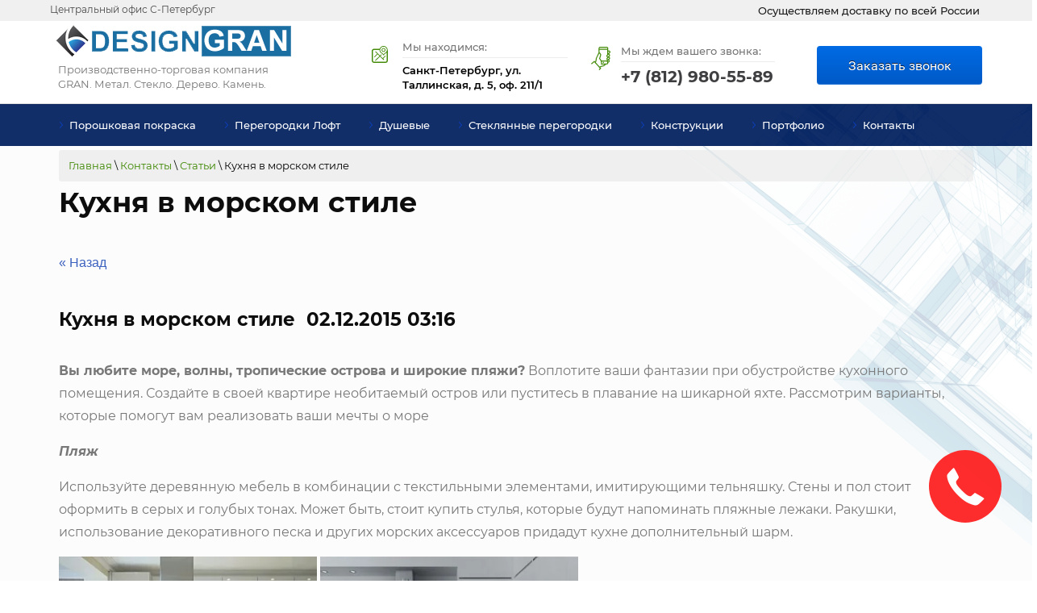

--- FILE ---
content_type: text/html; charset=utf-8
request_url: https://www.designgran.ru/poleznyye-stati/article_post/kukhnya-v-morskom-stile
body_size: 14853
content:
                               <!doctype html>
 
<html lang="ru">
	 
	<head>
		 
		<meta charset="utf-8">
		<meta name='yandex-verification' content='76c06c386279a830' />
		<meta name="google-site-verification" content="UHC2IBW5D2HpY2vzVTrGRLxZE-WCc9z2umHJJZFQoNg" />
		<meta content="5815e77f618261e2" name="yandex-verification" />
		<meta name='yandex-verification' content='6ab921ad5e1e3b77' />
		<meta name="google-site-verification" content="dj5OMPu-ceEU34k8kq7D0q6psI_RTSatWWGvd-eYkVk" />
		<meta name="robots" content="all"/>
		 <title>Кухня в морском стиле Полезные статьи </title> 
		<meta name="description" content="Кухня в морском стиле Полезные статьи ">
		 
		<meta name="keywords" content="Кухня в морском стиле Полезные статьи ">
		 
		<meta name="SKYPE_TOOLBAR" content="SKYPE_TOOLBAR_PARSER_COMPATIBLE">
				<meta name="viewport" content="width=device-width, height=device-height, initial-scale=1.0, maximum-scale=1.0, user-scalable=no">
				 
		<meta name="msapplication-tap-highlight" content="no"/>
		 
		<meta name="format-detection" content="telephone=no">
		 
		<meta http-equiv="x-rim-auto-match" content="none">
		  
		<link rel="stylesheet" href="/g/css/styles_articles_tpl.css">
		 
		<link rel="stylesheet" href="/t/v662/images/css/styles.css">
		 
		<link rel="stylesheet" href="/t/v662/images/css/designblock.scss.css">
		 
		<link rel="stylesheet" href="/t/v662/images/css/s3_styles.scss.css">
		 
		<script src="/g/libs/jquery/1.10.2/jquery.min.js"></script>
		 
		<script src="/g/s3/misc/adaptiveimage/1.0.0/adaptiveimage.js"></script>
		 <meta name="yandex-verification" content="6ab921ad5e1e3b77" />

            <!-- 46b9544ffa2e5e73c3c971fe2ede35a5 -->
            <script src='/shared/s3/js/lang/ru.js'></script>
            <script src='/shared/s3/js/common.min.js'></script>
        <link rel='stylesheet' type='text/css' href='/shared/s3/css/calendar.css' /><link rel='stylesheet' type='text/css' href='/shared/highslide-4.1.13/highslide.min.css'/>
<script type='text/javascript' src='/shared/highslide-4.1.13/highslide.packed.js'></script>
<script type='text/javascript'>
hs.graphicsDir = '/shared/highslide-4.1.13/graphics/';
hs.outlineType = null;
hs.showCredits = false;
hs.lang={cssDirection:'ltr',loadingText:'Загрузка...',loadingTitle:'Кликните чтобы отменить',focusTitle:'Нажмите чтобы перенести вперёд',fullExpandTitle:'Увеличить',fullExpandText:'Полноэкранный',previousText:'Предыдущий',previousTitle:'Назад (стрелка влево)',nextText:'Далее',nextTitle:'Далее (стрелка вправо)',moveTitle:'Передвинуть',moveText:'Передвинуть',closeText:'Закрыть',closeTitle:'Закрыть (Esc)',resizeTitle:'Восстановить размер',playText:'Слайд-шоу',playTitle:'Слайд-шоу (пробел)',pauseText:'Пауза',pauseTitle:'Приостановить слайд-шоу (пробел)',number:'Изображение %1/%2',restoreTitle:'Нажмите чтобы посмотреть картинку, используйте мышь для перетаскивания. Используйте клавиши вперёд и назад'};</script>
<link rel="icon" href="/favicon.ico" type="image/x-icon">

<!--s3_goal-->
<script src="/g/s3/goal/1.0.0/s3.goal.js"></script>
<script>new s3.Goal({map:{"127303":{"goal_id":"127303","object_id":"9948903","event":"submit","system":"metrika","label":"otp-form","code":"anketa"},"127503":{"goal_id":"127503","object_id":"9949303","event":"submit","system":"metrika","label":"raschet","code":"anketa"},"127703":{"goal_id":"127703","object_id":"9949503","event":"submit","system":"metrika","label":"vizov","code":"anketa"},"151304":{"goal_id":"151304","object_id":"9948703","event":"submit","system":"metrika","label":"obr_svaz","code":"anketa"},"151704":{"goal_id":"151704","object_id":"26639501","event":"submit","system":"metrika","label":"zamer_bespl","code":"anketa"},"151904":{"goal_id":"151904","object_id":"26633101","event":"submit","system":"metrika","label":"rasch_foto","code":"anketa"},"1452502":{"goal_id":"1452502","object_id":"9951303","event":"submit","system":"metrika","label":"zakaz_zvonok","code":"anketa"},"1452702":{"goal_id":"1452702","object_id":"9951903","event":"submit","system":"metrika","label":"besp_zvon","code":"anketa"},"1452902":{"goal_id":"1452902","object_id":"9951703","event":"submit","system":"metrika","label":"vizv_zamer","code":"anketa"},"1453102":{"goal_id":"1453102","object_id":"9952103","event":"submit","system":"metrika","label":"akc","code":"anketa"},"1453502":{"goal_id":"1453502","object_id":"9951103","event":"submit","system":"metrika","label":"pkons","code":"anketa"},"1453702":{"goal_id":"1453702","object_id":"9949103","event":"submit","system":"metrika","label":"hochu_zak","code":"anketa"}}, goals: [], ecommerce:[]});</script>
<!--/s3_goal-->

		<link href="/g/s3/anketa2/1.0.0/css/jquery-ui.css" rel="stylesheet" type="text/css"/>
		 
		<script src="/g/libs/jqueryui/1.10.0/jquery-ui.min.js" type="text/javascript"></script>
		 		<script src="/g/s3/anketa2/1.0.0/js/jquery.ui.datepicker-ru.js"></script>
		 
		<link rel="stylesheet" href="/g/libs/jquery-popover/0.0.3/jquery.popover.css">
		 
		<script src="/g/libs/jquery-popover/0.0.3/jquery.popover.min.js" type="text/javascript"></script>
		 
		<script src="/g/s3/misc/form/1.2.0/s3.form.js" type="text/javascript"></script>
		 
		<link rel="stylesheet" href="/g/libs/photoswipe/4.1.0/photoswipe.css">
		 
		<link rel="stylesheet" href="/g/libs/photoswipe/4.1.0/default-skin/default-skin.css">
		 
		<script type="text/javascript" src="/g/libs/photoswipe/4.1.0/photoswipe.min.js"></script>
		 
		<script type="text/javascript" src="/g/libs/photoswipe/4.1.0/photoswipe-ui-default.min.js"></script>
		 
		<script src="/g/libs/jquery-bxslider/4.1.2/jquery.bxslider.min.js" type="text/javascript"></script>
		  
		<script type="text/javascript" src="/t/v662/images/js/main.js"></script>
		  
		<!--[if lt IE 10]> <script src="/g/libs/ie9-svg-gradient/0.0.1/ie9-svg-gradient.min.js"></script> <script src="/g/libs/jquery-placeholder/2.0.7/jquery.placeholder.min.js"></script> <script src="/g/libs/jquery-textshadow/0.0.1/jquery.textshadow.min.js"></script> <script src="/g/s3/misc/ie/0.0.1/ie.js"></script> <![endif]-->
		<!--[if lt IE 9]> <script src="/g/libs/html5shiv/html5.js"></script> <![endif]-->
		   
		 
		  <script>
		  $(document).ready(function() {
		  $('.phones-13 .text_body').on('click', function() {
		    $('.phones-13 .text_body .click').remove();
		  });
		});
		  </script>
		
		
		  <script>
		  $(document).ready(function() {
		  $('.phones-83 .text_body').on('click', function() {
		    $('.phones-83 .text_body .click').remove();
		  });
		});
		  </script>
		
		
		  <script>
		  $(document).ready(function() {
		  $('.email-56 .text_body').on('click', function() {
		    $('.email-56 .text_body .click').remove();
		  });
		});
		  </script>
		
		
<!-- Global site tag (gtag.js) - Google Analytics -->
<script async src="https://www.googletagmanager.com/gtag/js?id=G-VY7DMZ83WX">;</script>
<script>
window.dataLayer = window.dataLayer || [];
function gtag(){dataLayer.push(arguments);}
gtag('js', new Date());

gtag('config', 'G-VY7DMZ83WX');
</script>
		
	</head>
	 
	<body>
		 
		<div class="wrapper editorElement layer-type-wrapper" >
			  <div class="side-panel side-panel-66 widget-type-side_panel editorElement layer-type-widget widget-29" data-layers="['widget-40':['tablet-landscape':'inSide','tablet-portrait':'inSide','mobile-landscape':'inSide','mobile-portrait':'inSide'],'widget-44':['tablet-landscape':'inSide','tablet-portrait':'inSide','mobile-landscape':'inSide','mobile-portrait':'inSide'],'widget-46':['tablet-portrait':'inSide','mobile-landscape':'inSide','mobile-portrait':'inSide','tablet-landscape':'inSide']]" data-phantom="1" data-position="left">
	<div class="side-panel-top">
		<div class="side-panel-button">
			<span class="side-panel-button-icon">
				<span class="side-panel-button-icon-line"></span>
				<span class="side-panel-button-icon-line"></span>
				<span class="side-panel-button-icon-line"></span>
			</span>
		</div>
		<div class="side-panel-top-inner" ></div>
	</div>
	<div class="side-panel-mask"></div>
	<div class="side-panel-content">
		<div class="side-panel-close"></div>		<div class="side-panel-content-inner"></div>
	</div>
</div>   
			<div class="editorElement layer-type-block ui-droppable block-43" >
				<div class="editorElement layer-type-block ui-droppable block-51" >
					<div class="editorElement layer-type-block ui-droppable block-52" >
						<div class="layout column layout_91" >
							<div class="editorElement layer-type-block ui-droppable block-53" >
								<div class="layout column layout_92" >
									  	<div class="phones-92 widget-49 phones-block contacts-block widget-type-contacts_phone editorElement layer-type-widget">
		<div class="inner">
			<label class="cell-icon" for="tg-phones-92">
				<div class="icon"></div>
			</label>
			<input id="tg-phones-92" class="tgl-but" type="checkbox">
			<div class="block-body-drop">
				<div class="cell-text">
					<div class="title"><div class="align-elem">Центральный офис С-Петербург</div></div>
					<div class="text_body">
						<div class="align-elem">
															<div><a href="tel:+78129805589">+7 (812) 980-55-89</a></div>													</div>
					</div>
				</div>
			</div>
		</div>
	</div>
  
								</div>
								<div class="layout column layout_93" >
									  	<div class="phones-93 widget-50 phones-block contacts-block widget-type-contacts_phone editorElement layer-type-widget">
		<div class="inner">
			<label class="cell-icon" for="tg-phones-93">
				<div class="icon"></div>
			</label>
			<input id="tg-phones-93" class="tgl-but" type="checkbox">
			<div class="block-body-drop">
				<div class="cell-text">
					<div class="title"><div class="align-elem"></div></div>
					<div class="text_body">
						<div class="align-elem">
															<div><a href="tel:+78129805589">+7 (812) 980-55-89</a></div>													</div>
					</div>
				</div>
			</div>
		</div>
	</div>
  
								</div>
							</div>
						</div>
						<div class="layout column layout_90" >
							<div class="editorElement layer-type-text text-4" >
								Осуществляем доставку по всей России
							</div>
						</div>
					</div>
				</div>
				<div class="editorElement layer-type-block ui-droppable block-46" >
					<div class="editorElement layer-type-block ui-droppable block-47" >
						<div class="layout column layout_85" >
							<div class="editorElement layer-type-block ui-droppable block-50" >
								<div class="site-name-87 widget-48 widget-type-site_name editorElement layer-type-widget">
									 <a href="http://www.designgran.ru"> 						 						 						<div class="sn-wrap">  
									<div class="sn-logo">
										 
										<img src="/d/lib_2296501_designgran.png" alt="">
										 
									</div>
									   
								</div>
								 </a> 
						</div>
						<div class="site-description widget-47 widget-type-site_description editorElement layer-type-widget">
							 
							<div class="align-elem">
								Производственно-торговая компания GRAN. Метал. Стекло. Дерево. Камень.
							</div>
							 
						</div>
					</div>
				</div>
				<div class="layout column layout_80" >
					<div class="editorElement layer-type-block ui-droppable block-48" >
						<div class="layout column layout_84" >
							      <div class="address-84 widget-46 address-block contacts-block widget-type-contacts_address editorElement layer-type-widget">
        <div class="inner">
            <label class="cell-icon" for="tg84">
                <div class="icon"></div>
            </label>
            <input id="tg84" class="tgl-but" type="checkbox">
            <div class="block-body-drop">
                <div class="cell-text">
                    <div class="title"><div class="align-elem">Мы находимся:</div></div>
                    <div class="text_body">
                        <div class="align-elem">Санкт-Петербург, ул. Таллинская, д. 5, оф. 211/1</div>
                    </div>
                </div>
            </div>
        </div>
    </div>
  
						</div>
						<div class="layout column layout_83" >
							  	<div class="phones-83 widget-45 phones-block contacts-block widget-type-contacts_phone editorElement layer-type-widget">
		<div class="inner">
			<label class="cell-icon" for="tg-phones-83">
				<div class="icon"></div>
			</label>
			<input id="tg-phones-83" class="tgl-but" type="checkbox">
			<div class="block-body-drop">
				<div class="cell-text">
					<div class="title"><div class="align-elem">Мы ждем вашего звонка:
</div></div>
					<div class="text_body">
						<div class="align-elem">
															<div><a href="tel:+78129805589">+7 (812) 980-55-89</a></div>																					</div>
					</div>
				</div>
			</div>
		</div>
	</div>
  
						</div>
						<div class="layout column layout_81" >
							<div class="editorElement layer-type-block ui-droppable block-49" >
								  	<a class="button-82 widget-44 widget-type-button editorElement layer-type-widget" href="#!"  data-api-type="popup-form" data-api-url="/-/x-api/v1/public/?method=form/postform&param[form_id]=9951303&param[tpl]=wm.form.popup.tpl&placeholder=placeholder&tit_en=1&sh_err_msg=0&ic_en=0&u_s=/users" data-wr-class="popover-wrap-82"><span>Заказать звонок</span></a>
  
							</div>
						</div>
					</div>
				</div>
			</div>
		</div>
		<div class="editorElement layer-type-block ui-droppable block-44" >
			<div class="widget-40 horizontal menu-73 wm-widget-menu widget-type-menu_horizontal editorElement layer-type-widget" data-screen-button="more" data-responsive-tl="button" data-responsive-tp="button" data-responsive-ml="columned" data-more-text="..." data-child-icons="0">
				 
				<div class="menu-button">
					Меню
				</div>
				 
				<div class="menu-scroll">
					   <ul><li class="menu-item"><a href="/polimernaya-poroshkovaya-pokraska" ><span class="menu-item-text">Порошковая покраска</span></a></li><li class="menu-item"><a href="/loft-peregorodki" ><span class="menu-item-text">Перегородки Лофт</span></a><ul class="level-2"><li><a href="https://www.designgran.ru/loft-peregorodki" >Перегородки Лофт</a></li><li><a href="/loft-peregorodka-stacionarnaya" >Стационарные</a><ul class="level-3"><li><a href="/peregorodka-okno" >Перегородка Окно</a></li><li><a href="/zerkalo-loft" >Зеркало Лофт</a></li></ul></li><li><a href="/loft-peregorodka-s-rasdvignoi-dveriu" >Перегородки с раздвижной дверью</a><ul class="level-3"><li><a href="/kaskadnaya-peregorodka" >Каскадная перегородка</a></li><li><a href="/loft-peregorodki-rasdvignie-dveri" >Раздвижные двери</a></li></ul></li><li><a href="/loft-peregorodka-s-raspashnoy-dveryu" >Перегородка с распашной дверью</a><ul class="level-3"><li><a href="/raspashnyye-dveri" >Распашные двери</a></li><li><a href="/loft-mayatnikovyye-dveri" >Маятниковые двери</a></li></ul></li><li><a href="/loft-peregorodka-dushevaya" >Душевые ограждения Лофт</a></li><li><a href="/peregorodka-garmoshka" >Перегородка Гармошка</a><ul class="level-3"><li><a href="/peregorodka-knizhka" >Перегородка Книжка</a></li></ul></li><li><a href="/ambarnyye-dveri-loft" >Амбарные двери</a></li><li><a href="/lestnichnyye-ograzhdeniya" >Перила</a></li><li><a href="/mebel-v-stile-loft" >Мебель Лофт</a><ul class="level-3"><li><a href="/stellazh-peregorodka" >Перегородка-стеллаж</a></li><li><a href="/garderobnaya-pod-klyuch" >Гардеробная под ключ</a></li></ul></li><li><a href="/loft-peregorodki-old" >Перегородки Лофт</a></li></ul></li><li class="menu-item"><a href="/steklyannye_dushevye_ograjdenia" ><span class="menu-item-text">Душевые</span></a><ul class="level-2"><li><a href="/dushevye-peregorodki" >Душевые перегородки</a><ul class="level-3"><li><a href="/dushevaya-stenka" >Душевая стенка</a></li></ul></li><li><a href="/razdvizhnye-dushevye-dveri" >Раздвижные душевые двери</a></li><li><a href="/dveri-v-dushevuyu" >Стеклянные двери для душа и ванной</a></li><li><a href="/dushevye-ograjdenia-trehstoronnie" >Душевые ограждения трапецией и трехсторонние</a></li><li><a href="/ograzhdeniya-dlya-vann-shtorki" >Cтеклянные шторки для ванн</a><ul class="level-3"><li><a href="/shtorki-dlya-vann-skladnye" >Шторки для ванн складные</a></li></ul></li><li><a href="/dushevyye-kabiny" >Стеклянные душевые кабины на заказ</a><ul class="level-3"><li><a href="/assimetrichnye-dushevye-ograzhdeniy" >Ассиметричные душевые кабины</a></li><li><a href="/otdelno-stoyaschie-dushevye-kabiny" >Отдельно стоящие душевые кабины-ограждения</a></li><li><a href="/uglovye-dushevye-ograjdenia" >Угловые душевые ограждения</a></li></ul></li></ul></li><li class="menu-item"><a href="/steklyannyye-peregorodki" ><span class="menu-item-text">Стеклянные перегородки</span></a><ul class="level-2"><li><a href="/peregorodki_rasdvijnie" >Перегородки Италия</a></li><li><a href="/reechnye-peregorodki" >Реечные перегородки</a></li><li><a href="/steklyannyye-razdvizhnyye-peregorodki-i-dveri" >Стеклянные раздвижные перегородки и двери</a></li><li><a href="/peregorodki-mezhkomnatnyye-razdvizhnye" >Перегородки межкомнатные раздвижные</a></li><li><a href="/celnosteklyannie-peregorodki" >Цельностеклянные перегородки</a></li><li><a href="/dekorativnye-peregorodki-steklo" >Стеклянные перегородки для зонирования</a><ul class="level-3"><li><a href="/peregorodki-s-otkryvaniem-v-stenu-rasdvijnie" >Перегородки с открыванием в стену раздвижные</a></li><li><a href="/peregorodki-hay-tek-razdvizhnye" >Перегородки хай-тек раздвижные</a></li></ul></li><li><a href="/steklyannye-peregorodki-office" >Стеклянные офисные перегородки</a><ul class="level-3"><li><a href="/peregorodki_ofisnie_mobilnie" >Мобильные офисные перегородки</a></li><li><a href="/peregorodki_santehnicheskie" >Сантехнические перегородки</a></li><li><a href="/legkie-ofisnie-peregorodki" >Экономичные легкие офисные перегородки</a></li><li><a href="/peregorodki_office" >Стеклянные перегородки для офисов и торговых центров</a></li><li><a href="/steklyannyye-razdvizhnyye-i-transformiruyemyye-peregorodki-i-dveri" >Стеклянные трансформируемые перегородки и двери</a></li><li><a href="/peregorodki_office_stacionarnie" >Стационарные офисные перегородки</a></li><li><a href="/peregorodki_office_modulnie" >Модульные перегородки</a></li><li><a href="/fasadnye-vitriny" >Фасадные витрины</a></li></ul></li></ul></li><li class="menu-item"><a href="/production" ><span class="menu-item-text">Конструкции</span></a><ul class="level-2"><li><a href="/bezramnoye-ostekleniye-terrace-verand-besedok" >Безрамное остекление террас</a><ul class="level-3"><li><a href="/aria-sistemy-bezramnogo-ostekleniya" >ARIA - системы безрамного остекления</a></li><li><a href="/preimushchestva-sistemy-aria" >Преимущества системы Aria</a></li><li><a href="https://www.designgran.ru/bezramnoye-ostekleniye-terrace-verand-besedok" >Безрамное остекление террас</a></li><li><a href="/portfolio-sistemy-aria" >Портфолио системы ARIA</a></li></ul></li><li><a href="/metallokonstrukcii" >Металлоконструкции</a></li><li><a href="/myagkoe-osteklenie" >Мягкое остекление</a></li><li><a href="/stekliannie-dveri" >Двери</a><ul class="level-3"><li><a href="/steklyanie-mezhkomnatnye-dveri" >Стеклянные межкомнатные двери</a><ul class="level-4"><li><a href="/steklyannyye-dveri-dlya-dusha-vannoy-i-tualeta" >Стеклянные двери для душа, ванной и туалета</a></li><li><a href="/dveri-dlya-bani-i-sauny" >Стеклянные двери для сауны и бани</a></li></ul></li><li><a href="/steklyanie-rasdvignie-dveri" >Стеклянные раздвижные двери</a><ul class="level-4"><li><a href="/dveri-mezhkomnatnye-razdvizhnye" >Двери межкомнатные раздвижные</a></li><li><a href="/dveri-zerkalnye-razdvizhnye" >Двери зеркальные раздвижные</a></li><li><a href="/dveri-hay-tek-razdvizhnye" >Двери хай–тек раздвижные</a></li><li><a href="/dveri-s-otkatyvaniyem-v-stenu-razdvizhnyye" >Двери с откатыванием в стену раздвижные</a></li><li><a href="/dveri-v-vannu-razdvizhnye" >Двери в ванну раздвижные</a></li></ul></li><li><a href="/dveri-steklyannie-v-aluminievoi-korobke" >Стеклянные двери в алюминиевой коробке</a></li><li><a href="/dveri-v-stile-loft" >Двери в стиле Лофт</a></li><li><a href="/raspashnie-mejkomnatnie-steklyannie-dveri" >Стеклянные распашные двери</a><ul class="level-4"><li><a href="/dveri-knizhkoy-garmoshka" >Стеклянные двери книжкой (гармошкой)</a></li></ul></li><li><a href="/steklyanie-mayatnikovie-dveri" >Стеклянные маятниковые двери</a></li><li><a href="/vkhodnyye-steklyannyye-dveri-gruppy" >Входные стеклянные группы</a><ul class="level-4"><li><a href="/alyuminiyevie-dveri" >Алюминиевые двери</a></li><li><a href="/dveri-avtomaticheskie" >Автоматические двери</a></li></ul></li></ul></li><li><a href="/perilnye-ograzhdeniya-iz-stekla" >Стеклянные перила</a><ul class="level-3"><li><a href="/tselnosteklnnyye-ograzhdeniya-na-profile" >Цельностеклянные ограждения на профиле</a></li><li><a href="/tselnosteklyannyye-ograzhdeniya-na-tochkakh" >Цельностеклянные ограждения на точках</a></li><li><a href="/tselnosteklyannyye-ograzhdeniya-na-stoykakh" >Цельностеклянные ограждения на стойках</a></li></ul></li><li><a href="/steklyanie-fartuki-dlya-kuhni" >Стеклянные фартуки для кухни</a><ul class="level-3"><li><a href="/skinali" >Фартуки скинали</a></li><li><a href="/fotobank_skinali_fartuki" >Фотобанк</a><ul class="level-4"><li><a href="/goroda" >Города</a></li><li><a href="/tsvety" >Цветы</a></li><li><a href="/natyurmort" >Натюрморт</a></li><li><a href="/priroda" >Природа</a></li><li><a href="/abstraktsii" >Абстракции</a></li><li><a href="/tekstury" >Текстуры</a></li><li><a href="/modnyye-patterny" >Модные паттерны</a></li><li><a href="/zhivotnyye" >Животные</a></li><li><a href="/plyazh-i-voda" >Пляж и вода</a></li><li><a href="/raznoye" >Разное</a></li><li><a href="/plenki-oracal" >Пленки ORACAL</a></li><li><a href="/okrashennyye-po-ral" >Окрашенные по RAL</a></li></ul></li></ul></li><li><a href="/steklyannyye-stupeni" >Стеклянные ступени</a><ul class="level-3"><li><a href="/steklyannyye-poly" >Стеклянные полы</a></li></ul></li><li><a href="/steklyannyye_kozyrki" >Стеклянные козырьки</a></li><li><a href="/zerkalnoe-polotno" >Зеркальное полотно</a></li><li><a href="/steklyannyye-lestnity-i-ograjdenia" >Стеклянные лестницы</a></li><li><a href="/ostekleniye-poverkhnostey" >Остекление поверхностей</a><ul class="level-3"><li><a href="/ostekleniye-liftovykh-shakht" >Остекление лифтовых шахт</a></li><li><a href="/oblitsovka-steklom-i-metallom" >Облицовка стеклом и металлом</a></li><li><a href="/okleyka-tsvetnym-steklom" >Оклейка цветным стеклом</a></li></ul></li></ul></li><li class="menu-item"><a href="/vypolnennye_proekty" ><span class="menu-item-text">Портфолио</span></a></li><li class="opened menu-item"><a href="/contacts" ><span class="menu-item-text">Контакты</span></a><ul class="level-2"><li><a href="/dostavka_oplata" >Доставка</a><ul class="level-3"><li><a href="/nashi-predstavitelstva-v-regionah" >Города куда мы доставляем</a></li></ul></li><li><a href="/optovikam-dileram" >Дилерам</a></li><li><a href="/vakansii" >Вакансии</a></li><li><a href="/furnitura" >Фурнитура</a><ul class="level-3"><li><a href="/furnitura-dlya-peril" >Фурнитура для перил</a></li><li><a href="/furnitura-dlya-stekla" >Фурнитура для стекла и душевых ограждений</a></li><li><a href="/zazhimnoy_profil_steklo" >Зажимной профиль для стекла</a></li></ul></li><li><a href="/almaznoe-burenie" >Алмазное бурение сверление</a></li><li><a href="/mini-doma" >Мини-дома</a></li><li><a href="/kontejnery-sever" >Контейнеры Север</a></li><li><a href="/modulnye-zdaniya" >Модульные здания</a></li><li><a href="/modulnye-doma" >Модульные дома</a></li></ul></li></ul> 
				</div>
				 
			</div>
		</div>
	</div>
	<div class="editorElement layer-type-block ui-droppable block-13" >
		<div class="editorElement layer-type-block ui-droppable block-36">
			 
<div class="widget-30 path widget-type-path editorElement layer-type-widget" data-url="/poleznyye-stati"><a href="/">Главная</a> \ <a href="/contacts">Контакты</a> \ <a href="/poleznyye-stati">Статьи</a> \ Кухня в морском стиле</div> 
			<h1 class="h1 widget-32 widget-type-h1 editorElement layer-type-widget">
				Кухня в морском стиле
			</h1>
			<article class="content-69 content widget-31 widget-type-content editorElement layer-type-widget">
<table class="tab_null">
    <tr>
        <td class="td">
                                           <a href="javascript:history.go(-1)">&laquo; Назад</a><br /><br />
      <h2><b>Кухня в морском стиле</b>&nbsp;&nbsp;02.12.2015 03:16</h2>
                      <p><strong>Вы любите море, волны, тропические острова и широкие пляжи?</strong> Воплотите ваши фантазии при обустройстве кухонного помещения. Создайте в своей квартире необитаемый остров или пуститесь в плавание на шикарной яхте. Рассмотрим варианты, которые помогут вам реализовать ваши мечты о море</p>
<p><em><strong>Пляж</strong></em></p>
<p>Используйте деревянную мебель в комбинации с текстильными элементами, имитирующими тельняшку. Стены и пол стоит оформить в серых и голубых тонах. Может быть, стоит купить стулья, которые будут напоминать пляжные лежаки. Ракушки, использование декоративного песка и других морских аксессуаров придадут кухне дополнительный шарм.</p>
<p><a href="/thumb/2/vWCtkx_YqxY_vERSb2bMSQ/r/d/kitphp.php.jpg" class="highslide" onclick="return hs.expand(this)"><img alt="kitphp.php" height="200" src="/thumb/2/SNa8ipBDPtXKi2bEaWwZsQ/360r300/d/kitphp.php.jpg" style="border-width: 0px;" width="320" /></a>&nbsp;<a href="/thumb/2/HtB3UDDYpmXLJ6D09-Pi4Q/r/d/nautical-style-26.jpg" class="highslide" onclick="return hs.expand(this)"><img alt="nautical-style-26" height="200" src="/thumb/2/9Jq__K3fU8g0LU8IyBz51w/360r300/d/nautical-style-26.jpg" style="border-width: 0px;" width="320" /></a></p>
<p><em><strong>Яхта</strong></em></p>
<p>Деревянная мебель, штурвал на стене, шторы из льна помогут ощутить себя в кают-компании. Используйте цвета, которые приходят на ум при воспоминание о море. Может быть вам понравится морской сундук? Он может заменить кухонный диванчик. Окно кухни можно декорировать под иллюминатор.</p>
<p><em><strong>Цвета</strong></em></p>
<p>Это красивое сочетание голубых и зеленоватых оттенков. По мнению психологов, такие цвета умиротворяют, снимают усталость и даже поднимают иммунитет. Используйте яркие акценты, это может быть красный и белый. Кстати, цвет морской волны всегда смотрится очень дорого.</p>
<p><a href="/thumb/2/TlcNQkaDusHfHN5kfkpCUA/r/d/nautical-style-27.jpg" class="highslide" onclick="return hs.expand(this)"><img alt="nautical-style-27" height="200" src="/thumb/2/VHYOsTW8IobwecXCwxuBTQ/360r300/d/nautical-style-27.jpg" style="border-width: 0px;" width="320" /></a>&nbsp;<a href="/thumb/2/_98fOStkoH_MJsG-hul06g/r/d/6-skinali-kitchen.jpg" class="highslide" onclick="return hs.expand(this)"><img alt="6-skinali-kitchen" height="200" src="/thumb/2/SwOlttYfpjeXpZwYpICHkg/360r300/d/6-skinali-kitchen.jpg" style="border-width: 0px;" width="320" /></a></p>
<p><em><strong>Скинали&nbsp;</strong></em></p>
<p>Здесь все очень просто. Сегодня можно выбрать любой рисунок для скинали, и морская тема представлена очень широко. Это и подводный мир с изумительными рыбками, и пейзаж морской, корабли, порты и многие другие варианты. Интересные цвета, объемные рисунки, большой выбор высококачественных изображений дают возможность купить скинали, идеально подходящие для морской кухни. Вы убьете сразу двух зайцев - создадите комфортную кухню в выбранном стиле и одновременно защитите стены от жира, копоти и пара.</p>
      <br clear="all" /><br />
             
                        </td>
                </tr>
</table>

</article>
		</div>
	</div>
		<div class="editorElement layer-type-block ui-droppable block-55" >
		<div class="editorElement layer-type-block ui-droppable block-56" >
			  	    
    
    
    
        
    		<div class="blocklist blocklist-99 widget-53 horizontal_mode widget-type-block_list editorElement layer-type-widget" data-slider="0,0,0,0,0" data-swipe="0,0,0,0,0" data-setting-mode="horizontal" data-setting-pause="4000" data-setting-auto="1" data-setting-controls="1,1,1,1,1" data-setting-pager="1,1,1,1,1" data-setting-pager_selector=".blocklist-99 .pager-wrap" data-setting-prev_selector=".blocklist-99 .prev" data-setting-next_selector=".blocklist-99 .next" data-setting-count="3,3,3,3,3" data-setting-columns="6,3,2,2,2" data-setting-move="" data-setting-prev_text="" data-setting-next_text="" data-setting-auto_controls_selector=".blocklist-99 .auto_controls" data-setting-auto_controls="0,0,0,0,0" data-setting-autoControlsCombine="0" data_photo_swipe="0" item_id="99" data-setting-vertical_aligner="none">

            				<div class="header">
					<div class="header_text"><div class="align-elem">Схема работы</div></div>
                    
				</div>
                        				<div class="description"><div class="align-elem"><div class="align-elem" wm-editable="true">Как мы работаем</div></div></div>
            			<div class="body-outer" data-columns="0,0,0,0,0">
				<div class="body">
					<div class="swipe-shadow-left"></div>
					<div class="swipe-shadow-right"></div>
					<div class="list"><div class="item-outer"><div class="item"><div class="image"><span class="img-convert img-cover"><img src="/d/svg_image_1.svg" alt="Консультация и расчет стоимости"></span><div class="image-inner"></div></div><span class="title"><span class="align-elem">Консультация и расчет стоимости</span></span></div></div><div class="item-outer"><div class="item"><div class="image"><span class="img-convert img-cover"><img src="/d/svg_image_4.svg" alt="Замеры и проектные работы"></span><div class="image-inner"></div></div><span class="title"><span class="align-elem">Замеры и проектные работы</span></span></div></div><div class="item-outer"><div class="item"><div class="image"><span class="img-convert img-cover"><img src="/d/svg_image_3.svg" alt="Оформление договора"></span><div class="image-inner"></div></div><span class="title"><span class="align-elem">Оформление договора</span></span></div></div><div class="item-outer"><div class="item"><div class="image"><span class="img-convert img-cover"><img src="/d/svg_image_2.svg" alt="Изготовление и комплектация"></span><div class="image-inner"></div></div><span class="title"><span class="align-elem">Изготовление и комплектация</span></span></div></div><div class="item-outer"><div class="item"><div class="image"><span class="img-convert img-cover"><img src="/d/svg_image_5.svg" alt="Доставка и монтаж"></span><div class="image-inner"></div></div><span class="title"><span class="align-elem">Доставка и монтаж</span></span></div></div><div class="item-outer"><div class="item"><div class="image"><span class="img-convert img-cover"><img src="/d/svg_image_6.svg" alt="Сдача работ"></span><div class="image-inner"></div></div><span class="title"><span class="align-elem">Сдача работ</span></span></div></div></div>
				</div>
			</div>
                                			<div class="controls">
				<span class="prev"></span>
				<span class="next"></span>
			</div>
            
			<div class="bx-pager-wrap">
				<div class="bx-auto_controls">
                            			<div class="auto_controls"></div>
            
                            			<div class="pager-wrap"></div>
            
				</div>
			</div>

		</div>

        
      
		</div>
	</div>
	<div class="editorElement layer-type-block ui-droppable block-20" >
		<div class="editorElement layer-type-block ui-droppable block-35" >
			<div class="editorElement layer-type-block ui-droppable block-22" >
				<div class="layout column layout_37" >
					<div class="editorElement layer-type-block ui-droppable block-21" ></div>
				</div>
				<div class="layout column layout_36" >
					  
		
	<div class="editable_block-36 widget-15 editorElement layer-type-widget">
		<div class="header"><div class="align-elem">Остались вопросы?</div></div>		<div class="body">
																					<div class="title"><div class="align-elem">Получите консультацию специалиста</div></div>
																																																																											<div class="more"><a  data-api-type="popup-form" data-api-url="/-/x-api/v1/public/?method=form/postform&param[form_id]=9951103&param[tpl]=wm.form.popup.tpl&placeholder=placeholder&tit_en=1&sh_err_msg=0&ic_en=0&u_s=/users" data-wr-class="popover-wrap-36" href="#!"><span class="align-elem">Задать вопрос</span></a></div>
												
		</div>
	</div>

  
				</div>
			</div>
		</div>
	</div>
	<div class="editorElement layer-type-block ui-droppable block-29" >
		<div class="editorElement layer-type-block ui-droppable block-30" >
			<div class="editorElement layer-type-block ui-droppable block-23" >
				<div class="editorElement layer-type-block ui-droppable block-24" >
					<div class="layout column layout_42" >
						<div class="editorElement layer-type-block ui-droppable block-25" >
							<div class="layout column layout_43" >
								  	<div class="phones-43 widget-16 phones-block contacts-block widget-type-contacts_phone editorElement layer-type-widget">
		<div class="inner">
			<label class="cell-icon" for="tg-phones-43">
				<div class="icon"></div>
			</label>
			<input id="tg-phones-43" class="tgl-but" type="checkbox">
			<div class="block-body-drop">
				<div class="cell-text">
					<div class="title"><div class="align-elem">Центральный офис С-Петербург</div></div>
					<div class="text_body">
						<div class="align-elem">
															<div><a href="tel:+78129805589">+7 (812) 980-55-89</a></div>													</div>
					</div>
				</div>
			</div>
		</div>
	</div>
  
							</div>
							<div class="layout column layout_44" >
								  	<div class="phones-44 widget-17 phones-block contacts-block widget-type-contacts_phone editorElement layer-type-widget">
		<div class="inner">
			<label class="cell-icon" for="tg-phones-44">
				<div class="icon"></div>
			</label>
			<input id="tg-phones-44" class="tgl-but" type="checkbox">
			<div class="block-body-drop">
				<div class="cell-text">
					<div class="title"><div class="align-elem"></div></div>
					<div class="text_body">
						<div class="align-elem">
															<div><a href="tel:+78129805589">+7 (812) 980-55-89</a></div>													</div>
					</div>
				</div>
			</div>
		</div>
	</div>
  
							</div>
						</div>
					</div>
					<div class="layout column layout_41" >
						<div class="editorElement layer-type-text text-3" >
							Осуществляем доставку по всей России
						</div>
					</div>
				</div>
				<div class="editorElement layer-type-block ui-droppable block-27" >
					<div class="layout column layout_60" >
						<nav class="menu-columns-wrap menuColumns menu-col-60 widget-26 wm-widget-menu widget-type-menu_columns editorElement layer-type-widget" data-columns="4,4,3,2,1" data-has_delimiters="0,0">
							    <ul class="menu-columns-items"><li class="menu-item"><a href="/steklyannye_dushevye_ograjdenia" ><span class="menu-item-text">Душевые ограждения</span></a><ul class="level-2"><li><a href="/dushevyye-kabiny" >Душевые кабины</a></li></ul></li><li class="menu-item"><a href="https://www.designgran.ru/bezramnoye-ostekleniye-terrace-verand-besedok" ><span class="menu-item-text">Безрамное остекление</span></a></li><li class="menu-item"><a href="/loft-peregorodki" ><span class="menu-item-text">Перегороки Лофт</span></a><ul class="level-2"><li><a href="/dveri-v-stile-loft" >Двери Лофт</a></li><li><a href="/mebel-v-stile-loft" >Мебель лофт</a></li></ul></li><li class="menu-item"><a href="https://www.designgran.ru/reechnye-peregorodki" ><span class="menu-item-text">Реечные перегородки</span></a></li><li class="menu-item"><a href="https://www.designgran.ru/peregorodki_rasdvijnie" ><span class="menu-item-text">Перегородки Италия</span></a></li><li class="menu-item"><a href="/ambarnyye-dveri-loft" ><span class="menu-item-text">Амбарные двери</span></a></li><li class="menu-item"><a href="/stekliannie-dveri" ><span class="menu-item-text">Стеклянные двери</span></a><ul class="level-2"><li><a href="/steklyanie-mezhkomnatnye-dveri" >Межкомнатные двери</a></li><li><a href="/dveri_rasdvignie" >Раздвижные двери</a></li><li><a href="/dveri-steklyannie-v-aluminievoi-korobke" >Двери в алюминиевой коробке</a></li><li><a href="/steklyannyye-dveri-dlya-dusha-vannoy-i-tualeta" >Двери для ванны</a></li></ul></li><li class="menu-item"><a href="/steklyannyye-peregorodki" ><span class="menu-item-text">Стеклянные перегородки</span></a></li><li class="menu-item"><a href="/production" ><span class="menu-item-text">Стеклянные конструкции</span></a></li><li class="menu-item"><a href="/perilnye-ograzhdeniya-iz-stekla" ><span class="menu-item-text">Перильные ограждения</span></a></li><li class="menu-item"><a href="/steklyannyye-lestnity-i-ograjdenia" ><span class="menu-item-text">Лестницы</span></a></li><li class="menu-item"><a href="/steklyannye-peregorodki-office" ><span class="menu-item-text">Офисные перегородки</span></a></li><li class="menu-item"><a href="/vypolnennye_proekty" ><span class="menu-item-text">Портфолио</span></a></li><li class="menu-item"><a href="/contacts" ><span class="menu-item-text">Контакты</span></a></li><li class="menu-item"><a href="/users" ><span class="menu-item-text">Регистрация</span></a></li></ul> 
							<div class="menu-columns-content"></div>
							 
						</nav>
					</div>
					<div class="layout column layout_59" >
						<div class="editorElement layer-type-block ui-droppable block-32" >
							<div class="widget-20 widgetsocial-48 widget-type-social_links editorElement layer-type-widget">
								 <div class="soc-content">  <div class="soc-item vk"><a href="#!" class="soc" target="_blank"><span class="wg-soc-icon"></span></a></div><div class="soc-item fb"><a href="#!" class="soc" target="_blank"><span class="wg-soc-icon"></span></a></div><div class="soc-item tw"><a href="#!" class="soc" target="_blank"><span class="wg-soc-icon"></span></a></div><div class="soc-item ins"><a href="#!" class="soc" target="_blank"><span class="wg-soc-icon"></span></a></div></div>
			</div>
			<div class="editorElement layer-type-block ui-droppable block-31" >
				  	<div class="phones-45 widget-18 phones-block contacts-block widget-type-contacts_phone editorElement layer-type-widget">
		<div class="inner">
			<label class="cell-icon" for="tg-phones-45">
				<div class="icon"></div>
			</label>
			<input id="tg-phones-45" class="tgl-but" type="checkbox">
			<div class="block-body-drop">
				<div class="cell-text">
					<div class="title"><div class="align-elem">Телефон:</div></div>
					<div class="text_body">
						<div class="align-elem">
															<div><a href="tel:+78129805589">+7 (812) 980-55-89</a></div>																					</div>
					</div>
				</div>
			</div>
		</div>
	</div>
    	<div class="email-56 widget-24 email-block contacts-block widget-type-contacts_email editorElement layer-type-widget">
		<div class="inner">
			<label class="cell-icon" for="tg-email-56">
				<div class="icon"></div>
			</label>
			<input id="tg-email-56" class="tgl-but" type="checkbox">
			<div class="block-body-drop">
				<div class="cell-text">
					<div class="title"><div class="align-elem">Email:</div></div>
					<div class="text_body">
						<div class="align-elem"><a href="mailto:9805589@mail.ru">9805589@mail.ru</a></div>
											</div>
				</div>
			</div>
		</div>
	</div>
  
				  <div class="full-ver__wrap">
	<div class="full-ver">Посмотреть полную версию</div>
</div>
<script src="/t/v662/images/js/fullver.js"></script>			</div>
			<div class="site-counters widget-21 widget-type-site_counters editorElement layer-type-widget">
				 <!--LiveInternet counter--><script type="text/javascript"><!--
new Image().src = "//counter.yadro.ru/hit?r"+
escape(document.referrer)+((typeof(screen)=="undefined")?"":
";s"+screen.width+"*"+screen.height+"*"+(screen.colorDepth?
screen.colorDepth:screen.pixelDepth))+";u"+escape(document.URL)+
";"+Math.random();//--></script><!--/LiveInternet-->

<br>


<!-- Yandex.Metrika informer -->
<a href="https://metrika.yandex.ru/stat/?id=13182391&amp;from=informer"
target="_blank" rel="nofollow"><img src="https://informer.yandex.ru/informer/13182391/3_1_FFFFFFFF_EFEFEFFF_0_pageviews"
style="width:88px; height:31px; border:0;" alt="Яндекс.Метрика" title="Яндекс.Метрика: данные за сегодня (просмотры, визиты и уникальные посетители)" class="ym-advanced-informer" data-cid="13182391" data-lang="ru" /></a>
<!-- /Yandex.Metrika informer -->

<!-- Yandex.Metrika counter -->
<script type="text/javascript" >
   (function(m,e,t,r,i,k,a){m[i]=m[i]||function(){(m[i].a=m[i].a||[]).push(arguments)};
   m[i].l=1*new Date();k=e.createElement(t),a=e.getElementsByTagName(t)[0],k.async=1,k.src=r,a.parentNode.insertBefore(k,a)})
   (window, document, "script", "https://mc.yandex.ru/metrika/tag.js", "ym");

   ym(13182391, "init", {
        clickmap:true,
        trackLinks:true,
        accurateTrackBounce:true,
        webvisor:true
   });
</script>
<noscript><div><img src="https://mc.yandex.ru/watch/13182391" style="position:absolute; left:-9999px;" alt="" /></div></noscript>
<!-- /Yandex.Metrika counter -->

<br><br>



<center>

<!-- Put this script tag to the <head> of your page -->
<script type="text/javascript" src="//vk.com/js/api/share.js?11" charset="windows-1251"></script>

<!-- Put this script tag to the place, where the Share button will be -->
<script type="text/javascript"><!--
document.write(VK.Share.button(false,{type: "round", text: "Мне нравится"}));
--></script>



<br><br>

<script type="text/javascript" src="//yandex.st/share/share.js" charset="utf-8"></script>
<div class="yashare-auto-init" data-yashareL10n="ru" data-yashareType="link" data-yashareQuickServices="yaru,facebook,twitter,odnoklassniki,moimir,lj,gplus"></div> 

<br><br>
<!-- seo поддержка -->
<b><a href="http://kazbanov.com">Наша SEO поддержка</a></b></center>


</head>
<script>
  (function(i,s,o,g,r,a,m){i['GoogleAnalyticsObject']=r;i[r]=i[r]||function(){
  (i[r].q=i[r].q||[]).push(arguments)},i[r].l=1*new Date();a=s.createElement(o),
  m=s.getElementsByTagName(o)[0];a.async=1;a.src=g;m.parentNode.insertBefore(a,m)
  })(window,document,'script','//www.google-analytics.com/analytics.js','ga');

  ga('create', 'UA-63917851-1', 'auto');
  ga('send', 'pageview');

</script>
<!--__INFO2026-01-30 00:57:43INFO__-->
 
			</div>
		</div>
	</div>
</div>
</div>
<div class="editorElement layer-type-block ui-droppable block-28" >
	<div class="layout column layout_51" >
		<div class="site-copyright widget-22 widget-type-site_copyright editorElement layer-type-widget">
			 
			<div class="align-elem">
				   Copyright &copy; 2009 - 2026				ООО Дизайнгран 
			</div>
			 
		</div>
	</div>
	<div class="layout column layout_52" >
		  <div class="mega-copyright widget-23  widget-type-mega_copyright editorElement layer-type-widget"><span style='font-size:14px;' class='copyright'><!--noindex--><span style="text-decoration:underline; cursor: pointer;" onclick="javascript:window.open('https://megagr'+'oup.ru/?utm_referrer='+location.hostname)" class="copyright"><img src="/g/mlogo/svg/megagroup-ru-megagroup-ru-light.svg" alt="Сайт от Мегагрупп - Ваш успех в онлайн"></span><!--/noindex--></span></div>  
	</div>
</div>
</div>
</div>
</div>

<!-- envybox -->
<link rel="stylesheet" href="https://cdn.envybox.io/widget/cbk.css">

<script type="text/javascript" src="https://cdn.envybox.io/widget/cbk.js?cbk_code=729a400e6089d6a3c6e0cdd897f59316" charset="UTF-8" async></script>

<!-- assets.bottom -->
<!-- </noscript></script></style> -->
<script src="/my/s3/js/site.min.js?1769681696" ></script>
<script src="/my/s3/js/site/defender.min.js?1769681696" ></script>
<script src="https://cp.onicon.ru/loader/5339ba3572d22c6e6c000031.js" data-auto async></script>
<script >/*<![CDATA[*/
var megacounter_key="69efaca60c19ce69dcab425c9f8c8c65";
(function(d){
    var s = d.createElement("script");
    s.src = "//counter.megagroup.ru/loader.js?"+new Date().getTime();
    s.async = true;
    d.getElementsByTagName("head")[0].appendChild(s);
})(document);
/*]]>*/</script>
<script >/*<![CDATA[*/
$ite.start({"sid":78841,"vid":79183,"aid":5812,"stid":4,"cp":21,"active":true,"domain":"designgran.ru","lang":"ru","trusted":false,"debug":false,"captcha":3,"onetap":[{"provider":"vkontakte","provider_id":"51946416","code_verifier":"NhIZBYYD4MDkIT3QNRjjDWINYZyZGxZOBZjTG1iO2Yh"}]});
/*]]>*/</script>
<!-- /assets.bottom -->
</body>
 
</html>

--- FILE ---
content_type: image/svg+xml
request_url: https://www.designgran.ru/d/svg_image_2.svg
body_size: 1213
content:
<svg xmlns="http://www.w3.org/2000/svg" xmlns:xlink="http://www.w3.org/1999/xlink" preserveAspectRatio="xMidYMid" width="59" height="60" viewBox="0 0 59 60" id="svg-1">
  <defs id="defs-2">
    <style id="style-3">
	.cls-1 { fill-rule: evenodd; }
</style>
  </defs>
  <path d="M52.339,59.441 L45.677,52.759 L45.677,51.937 L45.677,11.321 L43.774,11.321 L43.774,23.862 L43.774,24.684 L41.871,24.684 L41.871,23.862 L41.871,9.412 L41.871,8.590 L45.677,8.590 L45.677,7.503 L45.677,6.681 C45.677,2.997 48.666,0.000 52.339,0.000 C56.012,0.000 59.000,2.997 59.000,6.681 L59.000,7.503 L59.000,51.937 L59.000,52.759 L52.339,59.441 ZM52.339,2.731 C49.715,2.731 47.581,4.872 47.581,7.503 L47.581,8.590 L57.097,8.590 L57.097,7.503 C57.097,4.872 54.962,2.731 52.339,2.731 ZM47.581,11.321 L47.581,42.952 L57.097,42.952 L57.097,11.321 L47.581,11.321 ZM47.581,45.683 L47.581,50.588 L57.097,50.588 L57.097,45.683 L47.581,45.683 ZM52.339,55.919 L54.932,53.319 L49.746,53.319 L52.339,55.919 ZM35.210,60.000 L4.758,60.000 C2.135,60.000 -0.000,57.859 -0.000,55.228 L-0.000,54.406 L-0.000,5.594 L-0.000,4.772 C-0.000,2.141 2.135,0.000 4.758,0.000 L35.210,0.000 C37.833,0.000 39.968,2.141 39.968,4.772 L39.968,5.594 L39.968,54.406 L39.968,55.228 C39.968,57.859 37.833,60.000 35.210,60.000 ZM35.210,2.731 L4.758,2.731 C3.184,2.731 1.903,4.015 1.903,5.594 L1.903,54.406 C1.903,55.985 3.184,57.269 4.758,57.269 L35.210,57.269 C36.784,57.269 38.065,55.985 38.065,54.406 L38.065,5.594 C38.065,4.015 36.784,2.731 35.210,2.731 ZM27.597,53.451 L27.597,35.183 L27.597,34.361 L35.210,34.361 L35.210,35.183 L35.210,53.451 L35.210,54.273 L27.597,54.273 L27.597,53.451 ZM29.500,37.092 L29.500,51.542 L33.306,51.542 L33.306,37.092 L29.500,37.092 ZM27.597,30.544 L27.597,23.730 L27.597,22.908 L35.210,22.908 L35.210,23.730 L35.210,30.544 L35.210,31.365 L27.597,31.365 L27.597,30.544 ZM29.500,25.639 L29.500,28.635 L33.306,28.635 L33.306,25.639 L29.500,25.639 ZM4.758,19.090 L4.758,6.549 L4.758,5.727 L35.210,5.727 L35.210,6.549 L35.210,19.090 L35.210,19.912 L4.758,19.912 L4.758,19.090 ZM6.661,8.458 L6.661,17.181 L33.306,17.181 L33.306,8.458 L6.661,8.458 ZM22.839,13.363 L22.839,12.276 L22.839,11.454 L24.742,11.454 L24.742,12.276 L24.742,13.363 L24.742,14.185 L22.839,14.185 L22.839,13.363 ZM19.032,13.363 L19.032,12.276 L19.032,11.454 L20.935,11.454 L20.935,12.276 L20.935,13.363 L20.935,14.185 L19.032,14.185 L19.032,13.363 ZM15.226,13.363 L15.226,12.276 L15.226,11.454 L17.129,11.454 L17.129,12.276 L17.129,13.363 L17.129,14.185 L15.226,14.185 L15.226,13.363 ZM12.371,23.730 L12.371,30.544 L12.371,31.365 L4.758,31.365 L4.758,30.544 L4.758,23.730 L4.758,22.908 L12.371,22.908 L12.371,23.730 ZM10.468,28.635 L10.468,25.639 L6.661,25.639 L6.661,28.635 L10.468,28.635 ZM12.371,35.183 L12.371,41.997 L12.371,42.819 L4.758,42.819 L4.758,41.997 L4.758,35.183 L4.758,34.361 L12.371,34.361 L12.371,35.183 ZM10.468,40.088 L10.468,37.092 L6.661,37.092 L6.661,40.088 L10.468,40.088 ZM12.371,46.637 L12.371,53.451 L12.371,54.273 L4.758,54.273 L4.758,53.451 L4.758,46.637 L4.758,45.815 L12.371,45.815 L12.371,46.637 ZM10.468,51.542 L10.468,48.546 L6.661,48.546 L6.661,51.542 L10.468,51.542 ZM23.790,23.730 L23.790,30.544 L23.790,31.365 L16.177,31.365 L16.177,30.544 L16.177,23.730 L16.177,22.908 L23.790,22.908 L23.790,23.730 ZM21.887,28.635 L21.887,25.639 L18.081,25.639 L18.081,28.635 L21.887,28.635 ZM23.790,35.183 L23.790,41.997 L23.790,42.819 L16.177,42.819 L16.177,41.997 L16.177,35.183 L16.177,34.361 L23.790,34.361 L23.790,35.183 ZM21.887,40.088 L21.887,37.092 L18.081,37.092 L18.081,40.088 L21.887,40.088 ZM23.790,46.637 L23.790,53.451 L23.790,54.273 L16.177,54.273 L16.177,53.451 L16.177,46.637 L16.177,45.815 L23.790,45.815 L23.790,46.637 ZM21.887,51.542 L21.887,48.546 L18.081,48.546 L18.081,51.542 L21.887,51.542 Z" class="cls-1" fill="#448b0a" fill-opacity="1" id="path-4" type="solidColor"></path>
</svg>

--- FILE ---
content_type: image/svg+xml
request_url: https://www.designgran.ru/d/svg_image_3.svg
body_size: 1041
content:
<svg xmlns="http://www.w3.org/2000/svg" xmlns:xlink="http://www.w3.org/1999/xlink" preserveAspectRatio="xMidYMid" width="54" height="66" viewBox="0 0 54 66" id="svg-1">
  <defs id="defs-2">
    <style id="style-3">
	.cls-1 { fill-rule: evenodd; }
</style>
  </defs>
  <path d="M46.895,52.250 L46.895,65.194 L41.211,59.694 L35.526,65.194 L35.526,52.250 L29.842,52.250 C29.842,55.794 26.861,58.691 25.579,59.774 L25.579,60.500 L28.421,60.500 L28.421,66.000 L25.579,66.000 L25.579,63.250 L2.842,63.250 L2.842,66.000 L-0.000,66.000 L-0.000,60.500 L2.843,60.500 L2.842,42.900 C2.842,39.561 4.090,38.211 6.145,36.388 L11.368,32.339 L11.368,-0.000 L54.000,-0.000 L54.000,52.250 L46.895,52.250 ZM41.211,55.806 L44.053,58.556 L44.053,46.243 C43.159,46.551 42.212,46.750 41.211,46.750 C40.209,46.750 39.262,46.551 38.368,46.243 L38.368,58.556 L41.211,55.806 ZM41.211,44.000 C44.346,44.000 46.895,41.533 46.895,38.500 C46.895,35.467 44.346,33.000 41.211,33.000 C38.076,33.000 35.526,35.467 35.526,38.500 C35.526,41.533 38.076,44.000 41.211,44.000 ZM11.368,35.862 L7.993,38.474 C6.166,40.101 5.684,40.761 5.684,42.900 L5.686,60.500 L22.737,60.500 L22.737,58.437 L23.306,58.025 C23.341,58.000 27.000,55.286 27.000,52.250 L22.291,52.250 C20.920,56.308 16.708,57.750 15.416,57.750 L15.416,55.000 C15.425,54.997 19.895,54.151 19.895,49.500 L19.895,46.119 L20.390,45.707 C20.404,45.695 21.856,44.486 23.309,43.084 C24.820,41.192 24.036,38.840 23.178,38.097 C22.753,37.729 22.572,37.854 22.320,38.097 C19.721,40.612 10.872,48.774 10.495,49.120 L8.536,47.130 C8.569,47.100 9.752,46.008 11.368,44.512 L11.368,35.862 ZM51.158,2.750 L14.211,2.750 L14.211,41.877 C16.621,39.638 19.140,37.286 20.311,36.153 C21.692,34.818 23.607,34.778 25.074,36.048 C27.194,37.885 27.884,41.955 25.483,44.859 L25.378,44.972 C24.342,45.974 23.321,46.871 22.737,47.373 L22.737,49.500 L27.000,49.500 L29.842,49.500 L35.526,49.500 L35.526,44.604 C33.795,43.093 32.684,40.929 32.684,38.500 C32.684,33.951 36.509,30.250 41.211,30.250 C45.912,30.250 49.737,33.951 49.737,38.500 C49.737,40.929 48.626,43.093 46.895,44.604 L46.895,49.500 L51.158,49.500 L51.158,2.750 ZM21.316,17.875 L44.053,17.875 L44.053,20.625 L21.316,20.625 L21.316,17.875 ZM21.316,11.000 L44.053,11.000 L44.053,13.750 L21.316,13.750 L21.316,11.000 ZM35.526,27.500 L21.316,27.500 L21.316,24.750 L35.526,24.750 L35.526,27.500 Z" class="cls-1" fill="#448b0a" fill-opacity="1" id="path-4" type="solidColor"></path>
</svg>

--- FILE ---
content_type: image/svg+xml
request_url: https://www.designgran.ru/d/svg_image_1.svg
body_size: 1792
content:
<svg xmlns="http://www.w3.org/2000/svg" xmlns:xlink="http://www.w3.org/1999/xlink" preserveAspectRatio="xMidYMid" width="56" height="61" viewBox="0 0 56 61" id="svg-1">
  <defs id="defs-2">
    <style id="style-3">
	.cls-1 { fill-rule: evenodd; }
</style>
  </defs>
  <path d="M53.450,61.000 C53.450,59.246 52.343,57.654 50.697,57.037 L38.923,52.629 C39.556,57.004 37.200,60.416 37.163,60.468 L36.782,61.000 L32.895,61.000 L28.038,53.734 L23.181,61.000 L19.295,61.000 L18.913,60.468 C18.876,60.416 16.510,56.988 17.158,52.599 L5.303,57.037 C3.657,57.654 2.550,59.246 2.550,61.000 L0.002,61.000 C0.002,58.193 1.772,55.645 4.407,54.658 L18.117,49.526 C18.833,48.050 19.945,46.534 21.664,45.048 L21.666,45.046 L21.666,42.038 C18.170,39.178 15.551,34.018 14.518,27.685 C14.374,27.698 14.228,27.729 14.086,27.729 C11.819,27.729 9.782,26.142 9.307,23.844 C9.014,22.419 9.396,21.022 10.212,19.944 C10.372,8.184 17.649,-0.000 28.038,-0.000 C38.429,-0.000 45.708,8.188 45.865,19.952 C46.682,21.030 47.060,22.423 46.768,23.843 C46.617,24.576 46.291,25.238 45.847,25.814 C45.653,28.986 43.175,32.243 39.617,34.610 C38.305,37.758 36.513,40.299 34.410,42.023 L34.410,45.046 L34.412,45.048 C36.144,46.546 37.259,48.073 37.974,49.560 L51.593,54.658 C54.227,55.645 55.998,58.193 55.998,61.000 L53.450,61.000 ZM28.038,50.904 L28.171,50.871 C30.371,50.323 31.380,48.979 31.861,47.838 L31.861,43.621 C30.649,44.165 29.372,44.479 28.038,44.479 C26.706,44.479 25.427,44.177 24.215,43.634 L24.215,47.839 C24.696,48.979 25.705,50.323 27.905,50.871 L28.038,50.904 ZM20.664,58.458 L21.817,58.458 L25.631,52.753 C23.522,51.759 22.343,50.109 21.746,48.576 C18.182,52.871 19.870,57.009 20.664,58.458 ZM11.804,23.332 C12.037,24.464 13.069,25.189 14.197,25.140 C14.091,23.987 14.020,22.813 14.020,21.604 C14.020,21.229 14.039,20.877 14.050,20.514 L13.574,20.595 C12.359,20.845 11.546,22.076 11.804,23.332 ZM43.271,24.804 C43.791,24.462 44.146,23.939 44.271,23.332 C44.530,22.076 43.716,20.845 42.459,20.587 L42.026,20.514 C42.037,20.876 42.056,21.229 42.056,21.604 C42.056,22.814 41.985,23.988 41.879,25.142 C42.369,25.166 42.854,25.078 43.271,24.804 ZM42.791,27.614 C42.528,27.658 42.268,27.730 41.999,27.730 C41.852,27.730 41.705,27.698 41.558,27.685 C41.423,28.516 41.250,29.319 41.062,30.108 C41.812,29.304 42.401,28.462 42.791,27.614 ZM41.849,17.906 L42.930,18.090 C43.035,18.111 43.129,18.155 43.232,18.183 C42.428,8.873 36.411,2.542 28.038,2.542 C19.666,2.542 13.650,8.870 12.845,18.178 C12.933,18.155 13.013,18.116 13.103,18.098 L14.226,17.906 C15.219,9.396 19.849,5.083 28.038,5.083 C36.226,5.083 40.857,9.396 41.849,17.906 ZM25.098,14.333 C25.156,14.389 30.723,19.535 39.440,19.595 C38.766,8.926 32.684,7.625 28.038,7.625 C23.383,7.625 17.287,8.934 16.634,19.661 C20.572,19.698 23.559,18.573 25.275,17.703 C24.087,16.878 23.414,16.245 23.330,16.165 L25.098,14.333 ZM35.618,36.690 C34.367,37.182 33.059,37.563 31.726,37.805 C31.299,39.446 29.815,40.667 28.038,40.667 C25.930,40.667 24.215,38.957 24.215,36.854 C24.215,34.752 25.930,33.042 28.038,33.042 C29.567,33.042 30.879,33.947 31.490,35.244 C33.610,34.827 35.687,34.011 37.497,32.930 C38.704,29.813 39.420,26.097 39.483,22.149 C34.534,22.138 30.546,20.688 27.768,19.217 C26.245,20.177 22.376,22.206 16.839,22.206 C16.757,22.206 16.669,22.198 16.586,22.197 C16.772,32.956 21.934,41.937 28.038,41.937 C30.916,41.937 33.579,39.926 35.618,36.690 ZM29.312,36.854 C29.312,36.154 28.741,35.583 28.038,35.583 C27.335,35.583 26.764,36.154 26.764,36.854 C26.764,37.555 27.335,38.125 28.038,38.125 C28.741,38.125 29.312,37.555 29.312,36.854 ZM34.330,48.576 C33.734,50.109 32.554,51.759 30.445,52.753 L34.259,58.458 L35.412,58.458 C36.206,57.009 37.895,52.871 34.330,48.576 Z" class="cls-1" fill="#448b0a" fill-opacity="1" id="path-4" type="solidColor"></path>
</svg>

--- FILE ---
content_type: text/plain
request_url: https://www.google-analytics.com/j/collect?v=1&_v=j102&a=421504418&t=pageview&_s=1&dl=https%3A%2F%2Fwww.designgran.ru%2Fpoleznyye-stati%2Farticle_post%2Fkukhnya-v-morskom-stile&ul=en-us%40posix&dt=%D0%9A%D1%83%D1%85%D0%BD%D1%8F%20%D0%B2%20%D0%BC%D0%BE%D1%80%D1%81%D0%BA%D0%BE%D0%BC%20%D1%81%D1%82%D0%B8%D0%BB%D0%B5%20%D0%9F%D0%BE%D0%BB%D0%B5%D0%B7%D0%BD%D1%8B%D0%B5%20%D1%81%D1%82%D0%B0%D1%82%D1%8C%D0%B8&sr=1280x720&vp=1280x720&_u=IADAAEABAAAAACAAI~&jid=1155244092&gjid=917608150&cid=193166268.1769754423&tid=UA-63917851-1&_gid=1226544687.1769754424&_r=1&_slc=1&z=512745316
body_size: -567
content:
2,cG-2H0KC626J1

--- FILE ---
content_type: image/svg+xml
request_url: https://www.designgran.ru/d/svg_image_2.svg
body_size: 1213
content:
<svg xmlns="http://www.w3.org/2000/svg" xmlns:xlink="http://www.w3.org/1999/xlink" preserveAspectRatio="xMidYMid" width="59" height="60" viewBox="0 0 59 60" id="svg-1">
  <defs id="defs-2">
    <style id="style-3">
	.cls-1 { fill-rule: evenodd; }
</style>
  </defs>
  <path d="M52.339,59.441 L45.677,52.759 L45.677,51.937 L45.677,11.321 L43.774,11.321 L43.774,23.862 L43.774,24.684 L41.871,24.684 L41.871,23.862 L41.871,9.412 L41.871,8.590 L45.677,8.590 L45.677,7.503 L45.677,6.681 C45.677,2.997 48.666,0.000 52.339,0.000 C56.012,0.000 59.000,2.997 59.000,6.681 L59.000,7.503 L59.000,51.937 L59.000,52.759 L52.339,59.441 ZM52.339,2.731 C49.715,2.731 47.581,4.872 47.581,7.503 L47.581,8.590 L57.097,8.590 L57.097,7.503 C57.097,4.872 54.962,2.731 52.339,2.731 ZM47.581,11.321 L47.581,42.952 L57.097,42.952 L57.097,11.321 L47.581,11.321 ZM47.581,45.683 L47.581,50.588 L57.097,50.588 L57.097,45.683 L47.581,45.683 ZM52.339,55.919 L54.932,53.319 L49.746,53.319 L52.339,55.919 ZM35.210,60.000 L4.758,60.000 C2.135,60.000 -0.000,57.859 -0.000,55.228 L-0.000,54.406 L-0.000,5.594 L-0.000,4.772 C-0.000,2.141 2.135,0.000 4.758,0.000 L35.210,0.000 C37.833,0.000 39.968,2.141 39.968,4.772 L39.968,5.594 L39.968,54.406 L39.968,55.228 C39.968,57.859 37.833,60.000 35.210,60.000 ZM35.210,2.731 L4.758,2.731 C3.184,2.731 1.903,4.015 1.903,5.594 L1.903,54.406 C1.903,55.985 3.184,57.269 4.758,57.269 L35.210,57.269 C36.784,57.269 38.065,55.985 38.065,54.406 L38.065,5.594 C38.065,4.015 36.784,2.731 35.210,2.731 ZM27.597,53.451 L27.597,35.183 L27.597,34.361 L35.210,34.361 L35.210,35.183 L35.210,53.451 L35.210,54.273 L27.597,54.273 L27.597,53.451 ZM29.500,37.092 L29.500,51.542 L33.306,51.542 L33.306,37.092 L29.500,37.092 ZM27.597,30.544 L27.597,23.730 L27.597,22.908 L35.210,22.908 L35.210,23.730 L35.210,30.544 L35.210,31.365 L27.597,31.365 L27.597,30.544 ZM29.500,25.639 L29.500,28.635 L33.306,28.635 L33.306,25.639 L29.500,25.639 ZM4.758,19.090 L4.758,6.549 L4.758,5.727 L35.210,5.727 L35.210,6.549 L35.210,19.090 L35.210,19.912 L4.758,19.912 L4.758,19.090 ZM6.661,8.458 L6.661,17.181 L33.306,17.181 L33.306,8.458 L6.661,8.458 ZM22.839,13.363 L22.839,12.276 L22.839,11.454 L24.742,11.454 L24.742,12.276 L24.742,13.363 L24.742,14.185 L22.839,14.185 L22.839,13.363 ZM19.032,13.363 L19.032,12.276 L19.032,11.454 L20.935,11.454 L20.935,12.276 L20.935,13.363 L20.935,14.185 L19.032,14.185 L19.032,13.363 ZM15.226,13.363 L15.226,12.276 L15.226,11.454 L17.129,11.454 L17.129,12.276 L17.129,13.363 L17.129,14.185 L15.226,14.185 L15.226,13.363 ZM12.371,23.730 L12.371,30.544 L12.371,31.365 L4.758,31.365 L4.758,30.544 L4.758,23.730 L4.758,22.908 L12.371,22.908 L12.371,23.730 ZM10.468,28.635 L10.468,25.639 L6.661,25.639 L6.661,28.635 L10.468,28.635 ZM12.371,35.183 L12.371,41.997 L12.371,42.819 L4.758,42.819 L4.758,41.997 L4.758,35.183 L4.758,34.361 L12.371,34.361 L12.371,35.183 ZM10.468,40.088 L10.468,37.092 L6.661,37.092 L6.661,40.088 L10.468,40.088 ZM12.371,46.637 L12.371,53.451 L12.371,54.273 L4.758,54.273 L4.758,53.451 L4.758,46.637 L4.758,45.815 L12.371,45.815 L12.371,46.637 ZM10.468,51.542 L10.468,48.546 L6.661,48.546 L6.661,51.542 L10.468,51.542 ZM23.790,23.730 L23.790,30.544 L23.790,31.365 L16.177,31.365 L16.177,30.544 L16.177,23.730 L16.177,22.908 L23.790,22.908 L23.790,23.730 ZM21.887,28.635 L21.887,25.639 L18.081,25.639 L18.081,28.635 L21.887,28.635 ZM23.790,35.183 L23.790,41.997 L23.790,42.819 L16.177,42.819 L16.177,41.997 L16.177,35.183 L16.177,34.361 L23.790,34.361 L23.790,35.183 ZM21.887,40.088 L21.887,37.092 L18.081,37.092 L18.081,40.088 L21.887,40.088 ZM23.790,46.637 L23.790,53.451 L23.790,54.273 L16.177,54.273 L16.177,53.451 L16.177,46.637 L16.177,45.815 L23.790,45.815 L23.790,46.637 ZM21.887,51.542 L21.887,48.546 L18.081,48.546 L18.081,51.542 L21.887,51.542 Z" class="cls-1" fill="#448b0a" fill-opacity="1" id="path-4" type="solidColor"></path>
</svg>

--- FILE ---
content_type: text/javascript
request_url: https://counter.megagroup.ru/69efaca60c19ce69dcab425c9f8c8c65.js?r=&s=1280*720*24&u=https%3A%2F%2Fwww.designgran.ru%2Fpoleznyye-stati%2Farticle_post%2Fkukhnya-v-morskom-stile&t=%D0%9A%D1%83%D1%85%D0%BD%D1%8F%20%D0%B2%20%D0%BC%D0%BE%D1%80%D1%81%D0%BA%D0%BE%D0%BC%20%D1%81%D1%82%D0%B8%D0%BB%D0%B5%20%D0%9F%D0%BE%D0%BB%D0%B5%D0%B7%D0%BD%D1%8B%D0%B5%20%D1%81%D1%82%D0%B0%D1%82%D1%8C%D0%B8&fv=0,0&en=1&rld=0&fr=0&callback=_sntnl1769754426721&1769754426721
body_size: 87
content:
//:1
_sntnl1769754426721({date:"Fri, 30 Jan 2026 06:27:06 GMT", res:"1"})

--- FILE ---
content_type: image/svg+xml
request_url: https://www.designgran.ru/d/svg_image_1.svg
body_size: 1792
content:
<svg xmlns="http://www.w3.org/2000/svg" xmlns:xlink="http://www.w3.org/1999/xlink" preserveAspectRatio="xMidYMid" width="56" height="61" viewBox="0 0 56 61" id="svg-1">
  <defs id="defs-2">
    <style id="style-3">
	.cls-1 { fill-rule: evenodd; }
</style>
  </defs>
  <path d="M53.450,61.000 C53.450,59.246 52.343,57.654 50.697,57.037 L38.923,52.629 C39.556,57.004 37.200,60.416 37.163,60.468 L36.782,61.000 L32.895,61.000 L28.038,53.734 L23.181,61.000 L19.295,61.000 L18.913,60.468 C18.876,60.416 16.510,56.988 17.158,52.599 L5.303,57.037 C3.657,57.654 2.550,59.246 2.550,61.000 L0.002,61.000 C0.002,58.193 1.772,55.645 4.407,54.658 L18.117,49.526 C18.833,48.050 19.945,46.534 21.664,45.048 L21.666,45.046 L21.666,42.038 C18.170,39.178 15.551,34.018 14.518,27.685 C14.374,27.698 14.228,27.729 14.086,27.729 C11.819,27.729 9.782,26.142 9.307,23.844 C9.014,22.419 9.396,21.022 10.212,19.944 C10.372,8.184 17.649,-0.000 28.038,-0.000 C38.429,-0.000 45.708,8.188 45.865,19.952 C46.682,21.030 47.060,22.423 46.768,23.843 C46.617,24.576 46.291,25.238 45.847,25.814 C45.653,28.986 43.175,32.243 39.617,34.610 C38.305,37.758 36.513,40.299 34.410,42.023 L34.410,45.046 L34.412,45.048 C36.144,46.546 37.259,48.073 37.974,49.560 L51.593,54.658 C54.227,55.645 55.998,58.193 55.998,61.000 L53.450,61.000 ZM28.038,50.904 L28.171,50.871 C30.371,50.323 31.380,48.979 31.861,47.838 L31.861,43.621 C30.649,44.165 29.372,44.479 28.038,44.479 C26.706,44.479 25.427,44.177 24.215,43.634 L24.215,47.839 C24.696,48.979 25.705,50.323 27.905,50.871 L28.038,50.904 ZM20.664,58.458 L21.817,58.458 L25.631,52.753 C23.522,51.759 22.343,50.109 21.746,48.576 C18.182,52.871 19.870,57.009 20.664,58.458 ZM11.804,23.332 C12.037,24.464 13.069,25.189 14.197,25.140 C14.091,23.987 14.020,22.813 14.020,21.604 C14.020,21.229 14.039,20.877 14.050,20.514 L13.574,20.595 C12.359,20.845 11.546,22.076 11.804,23.332 ZM43.271,24.804 C43.791,24.462 44.146,23.939 44.271,23.332 C44.530,22.076 43.716,20.845 42.459,20.587 L42.026,20.514 C42.037,20.876 42.056,21.229 42.056,21.604 C42.056,22.814 41.985,23.988 41.879,25.142 C42.369,25.166 42.854,25.078 43.271,24.804 ZM42.791,27.614 C42.528,27.658 42.268,27.730 41.999,27.730 C41.852,27.730 41.705,27.698 41.558,27.685 C41.423,28.516 41.250,29.319 41.062,30.108 C41.812,29.304 42.401,28.462 42.791,27.614 ZM41.849,17.906 L42.930,18.090 C43.035,18.111 43.129,18.155 43.232,18.183 C42.428,8.873 36.411,2.542 28.038,2.542 C19.666,2.542 13.650,8.870 12.845,18.178 C12.933,18.155 13.013,18.116 13.103,18.098 L14.226,17.906 C15.219,9.396 19.849,5.083 28.038,5.083 C36.226,5.083 40.857,9.396 41.849,17.906 ZM25.098,14.333 C25.156,14.389 30.723,19.535 39.440,19.595 C38.766,8.926 32.684,7.625 28.038,7.625 C23.383,7.625 17.287,8.934 16.634,19.661 C20.572,19.698 23.559,18.573 25.275,17.703 C24.087,16.878 23.414,16.245 23.330,16.165 L25.098,14.333 ZM35.618,36.690 C34.367,37.182 33.059,37.563 31.726,37.805 C31.299,39.446 29.815,40.667 28.038,40.667 C25.930,40.667 24.215,38.957 24.215,36.854 C24.215,34.752 25.930,33.042 28.038,33.042 C29.567,33.042 30.879,33.947 31.490,35.244 C33.610,34.827 35.687,34.011 37.497,32.930 C38.704,29.813 39.420,26.097 39.483,22.149 C34.534,22.138 30.546,20.688 27.768,19.217 C26.245,20.177 22.376,22.206 16.839,22.206 C16.757,22.206 16.669,22.198 16.586,22.197 C16.772,32.956 21.934,41.937 28.038,41.937 C30.916,41.937 33.579,39.926 35.618,36.690 ZM29.312,36.854 C29.312,36.154 28.741,35.583 28.038,35.583 C27.335,35.583 26.764,36.154 26.764,36.854 C26.764,37.555 27.335,38.125 28.038,38.125 C28.741,38.125 29.312,37.555 29.312,36.854 ZM34.330,48.576 C33.734,50.109 32.554,51.759 30.445,52.753 L34.259,58.458 L35.412,58.458 C36.206,57.009 37.895,52.871 34.330,48.576 Z" class="cls-1" fill="#448b0a" fill-opacity="1" id="path-4" type="solidColor"></path>
</svg>